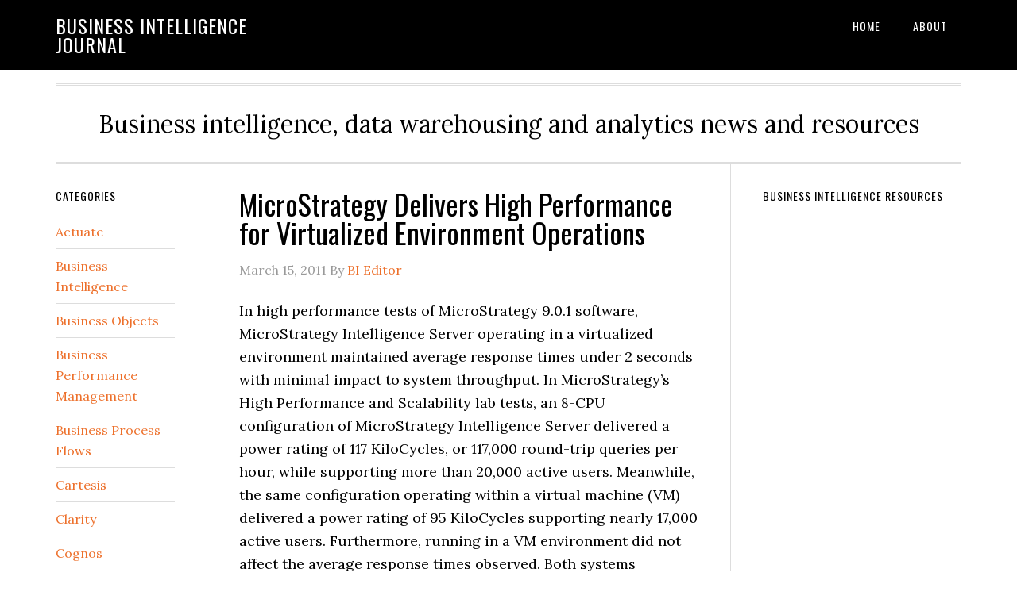

--- FILE ---
content_type: text/html; charset=UTF-8
request_url: https://www.businessintel.org/microstrategy-delivers-high-performance-for-virtualized-environment-operations/
body_size: 9060
content:
<!DOCTYPE html>
<html lang="en-US">
<head >
<meta charset="UTF-8" />
<meta name="viewport" content="width=device-width, initial-scale=1" />
<title>MicroStrategy Delivers High Performance for Virtualized Environment Operations</title>
<meta name='robots' content='max-image-preview:large' />
<link rel='dns-prefetch' href='//fonts.googleapis.com' />
<link rel="alternate" type="application/rss+xml" title="Business Intelligence Journal &raquo; Feed" href="https://www.businessintel.org/feed/" />
<link rel="alternate" type="application/rss+xml" title="Business Intelligence Journal &raquo; Comments Feed" href="https://www.businessintel.org/comments/feed/" />
<link rel="alternate" title="oEmbed (JSON)" type="application/json+oembed" href="https://www.businessintel.org/wp-json/oembed/1.0/embed?url=https%3A%2F%2Fwww.businessintel.org%2Fmicrostrategy-delivers-high-performance-for-virtualized-environment-operations%2F" />
<link rel="alternate" title="oEmbed (XML)" type="text/xml+oembed" href="https://www.businessintel.org/wp-json/oembed/1.0/embed?url=https%3A%2F%2Fwww.businessintel.org%2Fmicrostrategy-delivers-high-performance-for-virtualized-environment-operations%2F&#038;format=xml" />
<link rel="canonical" href="https://www.businessintel.org/microstrategy-delivers-high-performance-for-virtualized-environment-operations/" />
<style id='wp-img-auto-sizes-contain-inline-css' type='text/css'>
img:is([sizes=auto i],[sizes^="auto," i]){contain-intrinsic-size:3000px 1500px}
/*# sourceURL=wp-img-auto-sizes-contain-inline-css */
</style>
<link rel='stylesheet' id='eleven40-pro-theme-css' href='https://www.businessintel.org/wp-content/themes/eleven40-pro/eleven40-pro/style.css?ver=2.2.1' type='text/css' media='all' />
<style id='wp-emoji-styles-inline-css' type='text/css'>

	img.wp-smiley, img.emoji {
		display: inline !important;
		border: none !important;
		box-shadow: none !important;
		height: 1em !important;
		width: 1em !important;
		margin: 0 0.07em !important;
		vertical-align: -0.1em !important;
		background: none !important;
		padding: 0 !important;
	}
/*# sourceURL=wp-emoji-styles-inline-css */
</style>
<style id='wp-block-library-inline-css' type='text/css'>
:root{--wp-block-synced-color:#7a00df;--wp-block-synced-color--rgb:122,0,223;--wp-bound-block-color:var(--wp-block-synced-color);--wp-editor-canvas-background:#ddd;--wp-admin-theme-color:#007cba;--wp-admin-theme-color--rgb:0,124,186;--wp-admin-theme-color-darker-10:#006ba1;--wp-admin-theme-color-darker-10--rgb:0,107,160.5;--wp-admin-theme-color-darker-20:#005a87;--wp-admin-theme-color-darker-20--rgb:0,90,135;--wp-admin-border-width-focus:2px}@media (min-resolution:192dpi){:root{--wp-admin-border-width-focus:1.5px}}.wp-element-button{cursor:pointer}:root .has-very-light-gray-background-color{background-color:#eee}:root .has-very-dark-gray-background-color{background-color:#313131}:root .has-very-light-gray-color{color:#eee}:root .has-very-dark-gray-color{color:#313131}:root .has-vivid-green-cyan-to-vivid-cyan-blue-gradient-background{background:linear-gradient(135deg,#00d084,#0693e3)}:root .has-purple-crush-gradient-background{background:linear-gradient(135deg,#34e2e4,#4721fb 50%,#ab1dfe)}:root .has-hazy-dawn-gradient-background{background:linear-gradient(135deg,#faaca8,#dad0ec)}:root .has-subdued-olive-gradient-background{background:linear-gradient(135deg,#fafae1,#67a671)}:root .has-atomic-cream-gradient-background{background:linear-gradient(135deg,#fdd79a,#004a59)}:root .has-nightshade-gradient-background{background:linear-gradient(135deg,#330968,#31cdcf)}:root .has-midnight-gradient-background{background:linear-gradient(135deg,#020381,#2874fc)}:root{--wp--preset--font-size--normal:16px;--wp--preset--font-size--huge:42px}.has-regular-font-size{font-size:1em}.has-larger-font-size{font-size:2.625em}.has-normal-font-size{font-size:var(--wp--preset--font-size--normal)}.has-huge-font-size{font-size:var(--wp--preset--font-size--huge)}.has-text-align-center{text-align:center}.has-text-align-left{text-align:left}.has-text-align-right{text-align:right}.has-fit-text{white-space:nowrap!important}#end-resizable-editor-section{display:none}.aligncenter{clear:both}.items-justified-left{justify-content:flex-start}.items-justified-center{justify-content:center}.items-justified-right{justify-content:flex-end}.items-justified-space-between{justify-content:space-between}.screen-reader-text{border:0;clip-path:inset(50%);height:1px;margin:-1px;overflow:hidden;padding:0;position:absolute;width:1px;word-wrap:normal!important}.screen-reader-text:focus{background-color:#ddd;clip-path:none;color:#444;display:block;font-size:1em;height:auto;left:5px;line-height:normal;padding:15px 23px 14px;text-decoration:none;top:5px;width:auto;z-index:100000}html :where(.has-border-color){border-style:solid}html :where([style*=border-top-color]){border-top-style:solid}html :where([style*=border-right-color]){border-right-style:solid}html :where([style*=border-bottom-color]){border-bottom-style:solid}html :where([style*=border-left-color]){border-left-style:solid}html :where([style*=border-width]){border-style:solid}html :where([style*=border-top-width]){border-top-style:solid}html :where([style*=border-right-width]){border-right-style:solid}html :where([style*=border-bottom-width]){border-bottom-style:solid}html :where([style*=border-left-width]){border-left-style:solid}html :where(img[class*=wp-image-]){height:auto;max-width:100%}:where(figure){margin:0 0 1em}html :where(.is-position-sticky){--wp-admin--admin-bar--position-offset:var(--wp-admin--admin-bar--height,0px)}@media screen and (max-width:600px){html :where(.is-position-sticky){--wp-admin--admin-bar--position-offset:0px}}

/*# sourceURL=wp-block-library-inline-css */
</style><style id='global-styles-inline-css' type='text/css'>
:root{--wp--preset--aspect-ratio--square: 1;--wp--preset--aspect-ratio--4-3: 4/3;--wp--preset--aspect-ratio--3-4: 3/4;--wp--preset--aspect-ratio--3-2: 3/2;--wp--preset--aspect-ratio--2-3: 2/3;--wp--preset--aspect-ratio--16-9: 16/9;--wp--preset--aspect-ratio--9-16: 9/16;--wp--preset--color--black: #000000;--wp--preset--color--cyan-bluish-gray: #abb8c3;--wp--preset--color--white: #ffffff;--wp--preset--color--pale-pink: #f78da7;--wp--preset--color--vivid-red: #cf2e2e;--wp--preset--color--luminous-vivid-orange: #ff6900;--wp--preset--color--luminous-vivid-amber: #fcb900;--wp--preset--color--light-green-cyan: #7bdcb5;--wp--preset--color--vivid-green-cyan: #00d084;--wp--preset--color--pale-cyan-blue: #8ed1fc;--wp--preset--color--vivid-cyan-blue: #0693e3;--wp--preset--color--vivid-purple: #9b51e0;--wp--preset--gradient--vivid-cyan-blue-to-vivid-purple: linear-gradient(135deg,rgb(6,147,227) 0%,rgb(155,81,224) 100%);--wp--preset--gradient--light-green-cyan-to-vivid-green-cyan: linear-gradient(135deg,rgb(122,220,180) 0%,rgb(0,208,130) 100%);--wp--preset--gradient--luminous-vivid-amber-to-luminous-vivid-orange: linear-gradient(135deg,rgb(252,185,0) 0%,rgb(255,105,0) 100%);--wp--preset--gradient--luminous-vivid-orange-to-vivid-red: linear-gradient(135deg,rgb(255,105,0) 0%,rgb(207,46,46) 100%);--wp--preset--gradient--very-light-gray-to-cyan-bluish-gray: linear-gradient(135deg,rgb(238,238,238) 0%,rgb(169,184,195) 100%);--wp--preset--gradient--cool-to-warm-spectrum: linear-gradient(135deg,rgb(74,234,220) 0%,rgb(151,120,209) 20%,rgb(207,42,186) 40%,rgb(238,44,130) 60%,rgb(251,105,98) 80%,rgb(254,248,76) 100%);--wp--preset--gradient--blush-light-purple: linear-gradient(135deg,rgb(255,206,236) 0%,rgb(152,150,240) 100%);--wp--preset--gradient--blush-bordeaux: linear-gradient(135deg,rgb(254,205,165) 0%,rgb(254,45,45) 50%,rgb(107,0,62) 100%);--wp--preset--gradient--luminous-dusk: linear-gradient(135deg,rgb(255,203,112) 0%,rgb(199,81,192) 50%,rgb(65,88,208) 100%);--wp--preset--gradient--pale-ocean: linear-gradient(135deg,rgb(255,245,203) 0%,rgb(182,227,212) 50%,rgb(51,167,181) 100%);--wp--preset--gradient--electric-grass: linear-gradient(135deg,rgb(202,248,128) 0%,rgb(113,206,126) 100%);--wp--preset--gradient--midnight: linear-gradient(135deg,rgb(2,3,129) 0%,rgb(40,116,252) 100%);--wp--preset--font-size--small: 13px;--wp--preset--font-size--medium: 20px;--wp--preset--font-size--large: 36px;--wp--preset--font-size--x-large: 42px;--wp--preset--spacing--20: 0.44rem;--wp--preset--spacing--30: 0.67rem;--wp--preset--spacing--40: 1rem;--wp--preset--spacing--50: 1.5rem;--wp--preset--spacing--60: 2.25rem;--wp--preset--spacing--70: 3.38rem;--wp--preset--spacing--80: 5.06rem;--wp--preset--shadow--natural: 6px 6px 9px rgba(0, 0, 0, 0.2);--wp--preset--shadow--deep: 12px 12px 50px rgba(0, 0, 0, 0.4);--wp--preset--shadow--sharp: 6px 6px 0px rgba(0, 0, 0, 0.2);--wp--preset--shadow--outlined: 6px 6px 0px -3px rgb(255, 255, 255), 6px 6px rgb(0, 0, 0);--wp--preset--shadow--crisp: 6px 6px 0px rgb(0, 0, 0);}:where(.is-layout-flex){gap: 0.5em;}:where(.is-layout-grid){gap: 0.5em;}body .is-layout-flex{display: flex;}.is-layout-flex{flex-wrap: wrap;align-items: center;}.is-layout-flex > :is(*, div){margin: 0;}body .is-layout-grid{display: grid;}.is-layout-grid > :is(*, div){margin: 0;}:where(.wp-block-columns.is-layout-flex){gap: 2em;}:where(.wp-block-columns.is-layout-grid){gap: 2em;}:where(.wp-block-post-template.is-layout-flex){gap: 1.25em;}:where(.wp-block-post-template.is-layout-grid){gap: 1.25em;}.has-black-color{color: var(--wp--preset--color--black) !important;}.has-cyan-bluish-gray-color{color: var(--wp--preset--color--cyan-bluish-gray) !important;}.has-white-color{color: var(--wp--preset--color--white) !important;}.has-pale-pink-color{color: var(--wp--preset--color--pale-pink) !important;}.has-vivid-red-color{color: var(--wp--preset--color--vivid-red) !important;}.has-luminous-vivid-orange-color{color: var(--wp--preset--color--luminous-vivid-orange) !important;}.has-luminous-vivid-amber-color{color: var(--wp--preset--color--luminous-vivid-amber) !important;}.has-light-green-cyan-color{color: var(--wp--preset--color--light-green-cyan) !important;}.has-vivid-green-cyan-color{color: var(--wp--preset--color--vivid-green-cyan) !important;}.has-pale-cyan-blue-color{color: var(--wp--preset--color--pale-cyan-blue) !important;}.has-vivid-cyan-blue-color{color: var(--wp--preset--color--vivid-cyan-blue) !important;}.has-vivid-purple-color{color: var(--wp--preset--color--vivid-purple) !important;}.has-black-background-color{background-color: var(--wp--preset--color--black) !important;}.has-cyan-bluish-gray-background-color{background-color: var(--wp--preset--color--cyan-bluish-gray) !important;}.has-white-background-color{background-color: var(--wp--preset--color--white) !important;}.has-pale-pink-background-color{background-color: var(--wp--preset--color--pale-pink) !important;}.has-vivid-red-background-color{background-color: var(--wp--preset--color--vivid-red) !important;}.has-luminous-vivid-orange-background-color{background-color: var(--wp--preset--color--luminous-vivid-orange) !important;}.has-luminous-vivid-amber-background-color{background-color: var(--wp--preset--color--luminous-vivid-amber) !important;}.has-light-green-cyan-background-color{background-color: var(--wp--preset--color--light-green-cyan) !important;}.has-vivid-green-cyan-background-color{background-color: var(--wp--preset--color--vivid-green-cyan) !important;}.has-pale-cyan-blue-background-color{background-color: var(--wp--preset--color--pale-cyan-blue) !important;}.has-vivid-cyan-blue-background-color{background-color: var(--wp--preset--color--vivid-cyan-blue) !important;}.has-vivid-purple-background-color{background-color: var(--wp--preset--color--vivid-purple) !important;}.has-black-border-color{border-color: var(--wp--preset--color--black) !important;}.has-cyan-bluish-gray-border-color{border-color: var(--wp--preset--color--cyan-bluish-gray) !important;}.has-white-border-color{border-color: var(--wp--preset--color--white) !important;}.has-pale-pink-border-color{border-color: var(--wp--preset--color--pale-pink) !important;}.has-vivid-red-border-color{border-color: var(--wp--preset--color--vivid-red) !important;}.has-luminous-vivid-orange-border-color{border-color: var(--wp--preset--color--luminous-vivid-orange) !important;}.has-luminous-vivid-amber-border-color{border-color: var(--wp--preset--color--luminous-vivid-amber) !important;}.has-light-green-cyan-border-color{border-color: var(--wp--preset--color--light-green-cyan) !important;}.has-vivid-green-cyan-border-color{border-color: var(--wp--preset--color--vivid-green-cyan) !important;}.has-pale-cyan-blue-border-color{border-color: var(--wp--preset--color--pale-cyan-blue) !important;}.has-vivid-cyan-blue-border-color{border-color: var(--wp--preset--color--vivid-cyan-blue) !important;}.has-vivid-purple-border-color{border-color: var(--wp--preset--color--vivid-purple) !important;}.has-vivid-cyan-blue-to-vivid-purple-gradient-background{background: var(--wp--preset--gradient--vivid-cyan-blue-to-vivid-purple) !important;}.has-light-green-cyan-to-vivid-green-cyan-gradient-background{background: var(--wp--preset--gradient--light-green-cyan-to-vivid-green-cyan) !important;}.has-luminous-vivid-amber-to-luminous-vivid-orange-gradient-background{background: var(--wp--preset--gradient--luminous-vivid-amber-to-luminous-vivid-orange) !important;}.has-luminous-vivid-orange-to-vivid-red-gradient-background{background: var(--wp--preset--gradient--luminous-vivid-orange-to-vivid-red) !important;}.has-very-light-gray-to-cyan-bluish-gray-gradient-background{background: var(--wp--preset--gradient--very-light-gray-to-cyan-bluish-gray) !important;}.has-cool-to-warm-spectrum-gradient-background{background: var(--wp--preset--gradient--cool-to-warm-spectrum) !important;}.has-blush-light-purple-gradient-background{background: var(--wp--preset--gradient--blush-light-purple) !important;}.has-blush-bordeaux-gradient-background{background: var(--wp--preset--gradient--blush-bordeaux) !important;}.has-luminous-dusk-gradient-background{background: var(--wp--preset--gradient--luminous-dusk) !important;}.has-pale-ocean-gradient-background{background: var(--wp--preset--gradient--pale-ocean) !important;}.has-electric-grass-gradient-background{background: var(--wp--preset--gradient--electric-grass) !important;}.has-midnight-gradient-background{background: var(--wp--preset--gradient--midnight) !important;}.has-small-font-size{font-size: var(--wp--preset--font-size--small) !important;}.has-medium-font-size{font-size: var(--wp--preset--font-size--medium) !important;}.has-large-font-size{font-size: var(--wp--preset--font-size--large) !important;}.has-x-large-font-size{font-size: var(--wp--preset--font-size--x-large) !important;}
/*# sourceURL=global-styles-inline-css */
</style>

<style id='classic-theme-styles-inline-css' type='text/css'>
/*! This file is auto-generated */
.wp-block-button__link{color:#fff;background-color:#32373c;border-radius:9999px;box-shadow:none;text-decoration:none;padding:calc(.667em + 2px) calc(1.333em + 2px);font-size:1.125em}.wp-block-file__button{background:#32373c;color:#fff;text-decoration:none}
/*# sourceURL=/wp-includes/css/classic-themes.min.css */
</style>
<link rel='stylesheet' id='dashicons-css' href='https://www.businessintel.org/wp-includes/css/dashicons.min.css?ver=78df0ca4ad5aad7bd4121f9b567a65cb' type='text/css' media='all' />
<link rel='stylesheet' id='google-fonts-css' href='//fonts.googleapis.com/css?family=Lora%3A400%2C700%7COswald%3A400&#038;ver=3.6.1' type='text/css' media='all' />
<script type="text/javascript" src="https://www.businessintel.org/wp-includes/js/jquery/jquery.min.js?ver=3.7.1" id="jquery-core-js"></script>
<script type="text/javascript" src="https://www.businessintel.org/wp-includes/js/jquery/jquery-migrate.min.js?ver=3.4.1" id="jquery-migrate-js"></script>
<script type="text/javascript" src="https://www.businessintel.org/wp-content/themes/eleven40-pro/eleven40-pro/js/responsive-menu.js?ver=1.0.0" id="eleven40-responsive-menu-js"></script>
<link rel="https://api.w.org/" href="https://www.businessintel.org/wp-json/" /><link rel="alternate" title="JSON" type="application/json" href="https://www.businessintel.org/wp-json/wp/v2/posts/83" /><link rel="EditURI" type="application/rsd+xml" title="RSD" href="https://www.businessintel.org/xmlrpc.php?rsd" />
<link rel="icon" href="https://www.businessintel.org/wp-content/themes/eleven40-pro/eleven40-pro/images/favicon.ico" />
</head>
<body class="wp-singular post-template-default single single-post postid-83 single-format-standard wp-theme-genesis wp-child-theme-eleven40-proeleven40-pro header-full-width sidebar-content-sidebar genesis-breadcrumbs-hidden genesis-footer-widgets-hidden" itemscope itemtype="https://schema.org/WebPage"><div class="site-container"><header class="site-header" itemscope itemtype="https://schema.org/WPHeader"><div class="wrap"><div class="title-area"><p class="site-title" itemprop="headline"><a href="https://www.businessintel.org/">Business Intelligence Journal</a></p></div><nav class="nav-primary" aria-label="Main" itemscope itemtype="https://schema.org/SiteNavigationElement"><div class="wrap"><ul id="menu-top-menu" class="menu genesis-nav-menu menu-primary"><li id="menu-item-91" class="menu-item menu-item-type-custom menu-item-object-custom menu-item-home menu-item-91"><a href="http://www.businessintel.org" title="Business Intelligence Journal Home" itemprop="url"><span itemprop="name">Home</span></a></li>
<li id="menu-item-90" class="menu-item menu-item-type-post_type menu-item-object-page menu-item-90"><a href="https://www.businessintel.org/about/" itemprop="url"><span itemprop="name">About</span></a></li>
</ul></div></nav></div></header><div class="site-inner"><div class="wrap"><p class="site-description" itemprop="description">Business intelligence, data warehousing and analytics news and resources</p><div class="content-sidebar-wrap"><main class="content"><article class="post-83 post type-post status-publish format-standard category-microstrategy entry" aria-label="MicroStrategy Delivers High Performance for Virtualized Environment Operations" itemscope itemtype="https://schema.org/CreativeWork"><header class="entry-header"><h1 class="entry-title" itemprop="headline">MicroStrategy Delivers High Performance for Virtualized Environment Operations</h1>
<p class="entry-meta"><time class="entry-time" itemprop="datePublished" datetime="2011-03-15T11:49:09+00:00">March 15, 2011</time> By <span class="entry-author" itemprop="author" itemscope itemtype="https://schema.org/Person"><a href="https://www.businessintel.org/author/netmobius/" class="entry-author-link" rel="author" itemprop="url"><span class="entry-author-name" itemprop="name">BI Editor</span></a></span>  </p></header><div class="entry-content" itemprop="text"><p>In high performance tests of MicroStrategy 9.0.1 software, MicroStrategy Intelligence Server operating in a virtualized environment maintained average response times under 2 seconds with minimal impact  to system throughput. In MicroStrategy’s High Performance and Scalability lab tests,  an 8-CPU configuration of MicroStrategy Intelligence Server delivered a  power rating of 117 KiloCycles, or 117,000 round-trip queries per hour,  while supporting more than 20,000 active users. Meanwhile, the same  configuration operating within a virtual machine (VM) delivered a power  rating of 95 KiloCycles supporting nearly 17,000 active users.  Furthermore, running in a VM environment did not affect the average  response times observed. Both systems delivered the same sub 2-second  average response time. Tests ran using MicroStrategy 9.0.1 installed on  commodity Intel-based hardware with a typical retail price of $24,320.<span id="more-83"></span></p>
<p><strong>Performance Test Details: </strong>The performance tests were  conducted using a standard test suite of 66 reports and 5 complex  dashboards that were designed to incorporate the full range of report  sizes and usage patterns consistent with enterprise BI applications.  MicroStrategy created the test suite based on the application profiles  of a dozen of its larger customers. The smallest report contained 1 row  and 60KB of data, while the largest report contained over 218,000 rows  and 23,602KB of data. The report complexity ranged from a single SQL  pass to 149 SQL passes to calculate the report results. The average  number of SQL passes for all reports in the test suite is 17. The  database used contained 1TB of data with a 7 billion row fact table  running on Oracle 11g. The tests operated against cached data as well as  large-scale in-memory databases, within the 144GB memory space used by  the MicroStrategy Intelligence Server in-memory cube technology.</p>
<p><strong>MicroStrategy’s High Performance Initiative: </strong>In April  2010, MicroStrategy announced the launch of its High Performance  Initiative, which includes a dedicated team of performance engineers and  a multi-million dollar state-of-the-art research laboratory equipped  with the latest database hardware, software, and performance testing  tools. MicroStrategy’s engineering team runs hundreds of performance  tests each week to benchmark software performance, further improve scale  and performance, and uncover configuration options and design  techniques to deliver higher performance for customers.</p>
<p>For nine consecutive years, MicroStrategy customers have  analyzed the largest data volumes as compared to customers of all other  BI products, according to The BI Survey, the largest independent survey  of the BI market. In the latest BI Survey, 37% of MicroStrategy  customers analyze over 1 terabyte vs. an average of 9.7% of BI customers  in general. MicroStrategy’s customers have some of the largest and most  sophisticated BI deployments in the industry. Here are several  examples:</p>
<p>Lowe&#8217;s Companies: The second-largest home improvement retailer  in the world, Lowe’s has more than 38 terabytes of data. Lowe’s has  multiple MicroStrategy-based BI applications that support over 16,000  employees across a variety of business functions, including applications  that allow store managers to access store reports and business metrics.  In addition, Lowe’s uses BI to help its suppliers and vendors monitor  the performance of their products.</p>
<p>METRO GROUP: One of the largest and most international retailing  companies, METRO GROUP uses MicroStrategy to analyze 80 terabytes of  transactional, product, market, and customer data. MicroStrategy  provides METRO GROUP with detailed insights to track business  performance, optimize product assortment, and make timely decisions to  enhance customer responsiveness. More than 15,000 employees across 30  countries use METRO GROUP’s BI applications.</p>
<p>“Our research consistently shows performance is a key concern  impacting BI implementations and organizations’ abilities to provide  faster and better decision making capabilities,” said David Menninger,  Ventana Research VP and Research Director.  “A disciplined approach in  measuring and improving performance such as MicroStrategy’s High  Performance Initiative provides real value to customers by addressing  one of the key obstacles to a successful BI implementation.”</p>
<p>“These test results confirm that MicroStrategy customers can  confidently deploy BI applications on VMware-based virtual machines and  achieve the hardware efficiencies, streamlined operations, and low cost  of operation available through virtualization,” said Sanju Bansal,  MicroStrategy’s Chief Operating Officer. “With VMware-based  virtualization solutions, MicroStrategy customers can operate their BI  environment in an internal cloud or private cloud configuration,  providing a wide range of processing flexibility.”</p>
<p>For more details, visit <a href="http://www.microstrategy.com/high-performance-bi/test-results/">http://www.microstrategy.com/high-performance-bi/test-results/</a>.</p>
</div><footer class="entry-footer"><p class="entry-meta"><span class="entry-categories">Filed Under: <a href="https://www.businessintel.org/category/microstrategy/" rel="category tag">MicroStrategy</a></span> </p></footer></article><div class="after-entry widget-area"><section id="text-3" class="widget widget_text"><div class="widget-wrap">			<div class="textwidget"><div style="width: 300px; margin-left: auto; margin-right: auto;text-align:center;">
<script async src="//pagead2.googlesyndication.com/pagead/js/adsbygoogle.js"></script>
<!-- BI 300x250 -->
<ins class="adsbygoogle"
     style="display:inline-block;width:300px;height:250px"
     data-ad-client="ca-pub-6916631509554610"
     data-ad-slot="6432173548"></ins>
<script>
(adsbygoogle = window.adsbygoogle || []).push({});
</script>
</div></div>
		</div></section>
</div></main><aside class="sidebar sidebar-primary widget-area" role="complementary" aria-label="Primary Sidebar" itemscope itemtype="https://schema.org/WPSideBar"><section id="text-1" class="widget widget_text"><div class="widget-wrap"><h4 class="widget-title widgettitle">Business Intelligence Resources</h4>
			<div class="textwidget"><script async src="//pagead2.googlesyndication.com/pagead/js/adsbygoogle.js"></script>
<!-- BI 300x600 -->
<ins class="adsbygoogle"
     style="display:inline-block;width:300px;height:600px"
     data-ad-client="ca-pub-6916631509554610"
     data-ad-slot="4955440343"></ins>
<script>
(adsbygoogle = window.adsbygoogle || []).push({});
</script></div>
		</div></section>
<section id="search-3" class="widget widget_search"><div class="widget-wrap"><form class="search-form" method="get" action="https://www.businessintel.org/" role="search" itemprop="potentialAction" itemscope itemtype="https://schema.org/SearchAction"><input class="search-form-input" type="search" name="s" id="searchform-1" placeholder="Search this website" itemprop="query-input"><input class="search-form-submit" type="submit" value="Search"><meta content="https://www.businessintel.org/?s={s}" itemprop="target"></form></div></section>

		<section id="recent-posts-2" class="widget widget_recent_entries"><div class="widget-wrap">
		<h4 class="widget-title widgettitle">Recent Posts</h4>

		<ul>
											<li>
					<a href="https://www.businessintel.org/jaspersoft-receives-industry-recognition-for-business-intelligence/">Jaspersoft Receives Industry Recognition for Business Intelligence</a>
									</li>
											<li>
					<a href="https://www.businessintel.org/clarity-fsr-repackaged-to-address-customer-demand/">Clarity FSR Repackaged to Address Customer Demand</a>
									</li>
											<li>
					<a href="https://www.businessintel.org/microstrategy-delivers-high-performance-for-virtualized-environment-operations/" aria-current="page">MicroStrategy Delivers High Performance for Virtualized Environment Operations</a>
									</li>
											<li>
					<a href="https://www.businessintel.org/microstrategy-announces-latest-release-microstrategy-9/">MicroStrategy Announces Latest Release MicroStrategy 9</a>
									</li>
											<li>
					<a href="https://www.businessintel.org/ibm-helps-marinemax-drive-smarter-retail-operations/">IBM Helps MarineMax Drive Smarter Retail Operations</a>
									</li>
					</ul>

		</div></section>
</aside></div><aside class="sidebar sidebar-secondary widget-area" role="complementary" aria-label="Secondary Sidebar" itemscope itemtype="https://schema.org/WPSideBar"><section id="categories-1" class="widget widget_categories"><div class="widget-wrap"><h4 class="widget-title widgettitle">Categories</h4>

			<ul>
					<li class="cat-item cat-item-30"><a href="https://www.businessintel.org/category/actuate/">Actuate</a>
</li>
	<li class="cat-item cat-item-12"><a href="https://www.businessintel.org/category/business-intelligence/">Business Intelligence</a>
</li>
	<li class="cat-item cat-item-13"><a href="https://www.businessintel.org/category/business-objects/">Business Objects</a>
</li>
	<li class="cat-item cat-item-25"><a href="https://www.businessintel.org/category/business-performance-management/">Business Performance Management</a>
</li>
	<li class="cat-item cat-item-24"><a href="https://www.businessintel.org/category/business-process-flows/">Business Process Flows</a>
</li>
	<li class="cat-item cat-item-4"><a href="https://www.businessintel.org/category/cartesis/">Cartesis</a>
</li>
	<li class="cat-item cat-item-38"><a href="https://www.businessintel.org/category/clarity/">Clarity</a>
</li>
	<li class="cat-item cat-item-5"><a href="https://www.businessintel.org/category/cognos/">Cognos</a>
</li>
	<li class="cat-item cat-item-11"><a href="https://www.businessintel.org/category/events/">Events</a>
</li>
	<li class="cat-item cat-item-33"><a href="https://www.businessintel.org/category/featured/">Featured</a>
</li>
	<li class="cat-item cat-item-10"><a href="https://www.businessintel.org/category/generate/">Generate</a>
</li>
	<li class="cat-item cat-item-16"><a href="https://www.businessintel.org/category/hp/">HP</a>
</li>
	<li class="cat-item cat-item-26"><a href="https://www.businessintel.org/category/hyperion/">Hyperion</a>
</li>
	<li class="cat-item cat-item-6"><a href="https://www.businessintel.org/category/ibm/">IBM</a>
</li>
	<li class="cat-item cat-item-29"><a href="https://www.businessintel.org/category/jaspersoft/">JasperSoft</a>
</li>
	<li class="cat-item cat-item-8"><a href="https://www.businessintel.org/category/jedox/">Jedox</a>
</li>
	<li class="cat-item cat-item-20"><a href="https://www.businessintel.org/category/lawson/">Lawson</a>
</li>
	<li class="cat-item cat-item-19"><a href="https://www.businessintel.org/category/logixml/">LogiXML</a>
</li>
	<li class="cat-item cat-item-32"><a href="https://www.businessintel.org/category/manthan-systems/">Manthan Systems</a>
</li>
	<li class="cat-item cat-item-17"><a href="https://www.businessintel.org/category/microsoft/">Microsoft</a>
</li>
	<li class="cat-item cat-item-14"><a href="https://www.businessintel.org/category/microstrategy/">MicroStrategy</a>
</li>
	<li class="cat-item cat-item-31"><a href="https://www.businessintel.org/category/netezza/">Netezza</a>
</li>
	<li class="cat-item cat-item-28"><a href="https://www.businessintel.org/category/oco/">Oco</a>
</li>
	<li class="cat-item cat-item-7"><a href="https://www.businessintel.org/category/olap/">OLAP</a>
</li>
	<li class="cat-item cat-item-9"><a href="https://www.businessintel.org/category/open-source/">Open-Source</a>
</li>
	<li class="cat-item cat-item-21"><a href="https://www.businessintel.org/category/oracle/">Oracle</a>
</li>
	<li class="cat-item cat-item-23"><a href="https://www.businessintel.org/category/outlooksoft/">OutlookSoft</a>
</li>
	<li class="cat-item cat-item-3"><a href="https://www.businessintel.org/category/panorama-software/">Panorama Software</a>
</li>
	<li class="cat-item cat-item-36"><a href="https://www.businessintel.org/category/pentaho/">Pentaho</a>
</li>
	<li class="cat-item cat-item-27"><a href="https://www.businessintel.org/category/pivotlink/">PivotLink</a>
</li>
	<li class="cat-item cat-item-15"><a href="https://www.businessintel.org/category/sap/">SAP</a>
</li>
	<li class="cat-item cat-item-2"><a href="https://www.businessintel.org/category/sas/">SAS</a>
</li>
	<li class="cat-item cat-item-18"><a href="https://www.businessintel.org/category/syndera/">Syndera</a>
</li>
	<li class="cat-item cat-item-1"><a href="https://www.businessintel.org/category/uncategorized/">Uncategorized</a>
</li>
	<li class="cat-item cat-item-35"><a href="https://www.businessintel.org/category/webalo/">Webalo</a>
</li>
			</ul>

			</div></section>
</aside></div></div><footer class="site-footer" itemscope itemtype="https://schema.org/WPFooter"><div class="wrap"><p>Copyright &#xA9;&nbsp;2026 &middot; Business Intelligence Journal.</p></div></footer></div><script type="speculationrules">
{"prefetch":[{"source":"document","where":{"and":[{"href_matches":"/*"},{"not":{"href_matches":["/wp-*.php","/wp-admin/*","/wp-content/uploads/*","/wp-content/*","/wp-content/plugins/*","/wp-content/themes/eleven40-pro/eleven40-pro/*","/wp-content/themes/genesis/*","/*\\?(.+)"]}},{"not":{"selector_matches":"a[rel~=\"nofollow\"]"}},{"not":{"selector_matches":".no-prefetch, .no-prefetch a"}}]},"eagerness":"conservative"}]}
</script>
<!-- Start of StatCounter Code for Default Guide -->
<script type="text/javascript">
var sc_project=10148606; 
var sc_invisible=1; 
var sc_security="8b31cc44"; 
var scJsHost = (("https:" == document.location.protocol) ?
"https://secure." : "http://www.");
document.write("<sc"+"ript type='text/javascript' src='" +
scJsHost+
"statcounter.com/counter/counter.js'></"+"script>");
</script>
<noscript><div class="statcounter"><a title="shopify
analytics tool" href="http://statcounter.com/shopify/"
target="_blank"><img class="statcounter"
src="http://c.statcounter.com/10148606/0/8b31cc44/1/"
alt="shopify analytics tool"></a></div></noscript>
<!-- End of StatCounter Code for Default Guide --><script id="wp-emoji-settings" type="application/json">
{"baseUrl":"https://s.w.org/images/core/emoji/17.0.2/72x72/","ext":".png","svgUrl":"https://s.w.org/images/core/emoji/17.0.2/svg/","svgExt":".svg","source":{"concatemoji":"https://www.businessintel.org/wp-includes/js/wp-emoji-release.min.js?ver=78df0ca4ad5aad7bd4121f9b567a65cb"}}
</script>
<script type="module">
/* <![CDATA[ */
/*! This file is auto-generated */
const a=JSON.parse(document.getElementById("wp-emoji-settings").textContent),o=(window._wpemojiSettings=a,"wpEmojiSettingsSupports"),s=["flag","emoji"];function i(e){try{var t={supportTests:e,timestamp:(new Date).valueOf()};sessionStorage.setItem(o,JSON.stringify(t))}catch(e){}}function c(e,t,n){e.clearRect(0,0,e.canvas.width,e.canvas.height),e.fillText(t,0,0);t=new Uint32Array(e.getImageData(0,0,e.canvas.width,e.canvas.height).data);e.clearRect(0,0,e.canvas.width,e.canvas.height),e.fillText(n,0,0);const a=new Uint32Array(e.getImageData(0,0,e.canvas.width,e.canvas.height).data);return t.every((e,t)=>e===a[t])}function p(e,t){e.clearRect(0,0,e.canvas.width,e.canvas.height),e.fillText(t,0,0);var n=e.getImageData(16,16,1,1);for(let e=0;e<n.data.length;e++)if(0!==n.data[e])return!1;return!0}function u(e,t,n,a){switch(t){case"flag":return n(e,"\ud83c\udff3\ufe0f\u200d\u26a7\ufe0f","\ud83c\udff3\ufe0f\u200b\u26a7\ufe0f")?!1:!n(e,"\ud83c\udde8\ud83c\uddf6","\ud83c\udde8\u200b\ud83c\uddf6")&&!n(e,"\ud83c\udff4\udb40\udc67\udb40\udc62\udb40\udc65\udb40\udc6e\udb40\udc67\udb40\udc7f","\ud83c\udff4\u200b\udb40\udc67\u200b\udb40\udc62\u200b\udb40\udc65\u200b\udb40\udc6e\u200b\udb40\udc67\u200b\udb40\udc7f");case"emoji":return!a(e,"\ud83e\u1fac8")}return!1}function f(e,t,n,a){let r;const o=(r="undefined"!=typeof WorkerGlobalScope&&self instanceof WorkerGlobalScope?new OffscreenCanvas(300,150):document.createElement("canvas")).getContext("2d",{willReadFrequently:!0}),s=(o.textBaseline="top",o.font="600 32px Arial",{});return e.forEach(e=>{s[e]=t(o,e,n,a)}),s}function r(e){var t=document.createElement("script");t.src=e,t.defer=!0,document.head.appendChild(t)}a.supports={everything:!0,everythingExceptFlag:!0},new Promise(t=>{let n=function(){try{var e=JSON.parse(sessionStorage.getItem(o));if("object"==typeof e&&"number"==typeof e.timestamp&&(new Date).valueOf()<e.timestamp+604800&&"object"==typeof e.supportTests)return e.supportTests}catch(e){}return null}();if(!n){if("undefined"!=typeof Worker&&"undefined"!=typeof OffscreenCanvas&&"undefined"!=typeof URL&&URL.createObjectURL&&"undefined"!=typeof Blob)try{var e="postMessage("+f.toString()+"("+[JSON.stringify(s),u.toString(),c.toString(),p.toString()].join(",")+"));",a=new Blob([e],{type:"text/javascript"});const r=new Worker(URL.createObjectURL(a),{name:"wpTestEmojiSupports"});return void(r.onmessage=e=>{i(n=e.data),r.terminate(),t(n)})}catch(e){}i(n=f(s,u,c,p))}t(n)}).then(e=>{for(const n in e)a.supports[n]=e[n],a.supports.everything=a.supports.everything&&a.supports[n],"flag"!==n&&(a.supports.everythingExceptFlag=a.supports.everythingExceptFlag&&a.supports[n]);var t;a.supports.everythingExceptFlag=a.supports.everythingExceptFlag&&!a.supports.flag,a.supports.everything||((t=a.source||{}).concatemoji?r(t.concatemoji):t.wpemoji&&t.twemoji&&(r(t.twemoji),r(t.wpemoji)))});
//# sourceURL=https://www.businessintel.org/wp-includes/js/wp-emoji-loader.min.js
/* ]]> */
</script>
</body></html>


--- FILE ---
content_type: text/html; charset=utf-8
request_url: https://www.google.com/recaptcha/api2/aframe
body_size: 269
content:
<!DOCTYPE HTML><html><head><meta http-equiv="content-type" content="text/html; charset=UTF-8"></head><body><script nonce="SYPgY4xg9UJ07jeZWV6CCg">/** Anti-fraud and anti-abuse applications only. See google.com/recaptcha */ try{var clients={'sodar':'https://pagead2.googlesyndication.com/pagead/sodar?'};window.addEventListener("message",function(a){try{if(a.source===window.parent){var b=JSON.parse(a.data);var c=clients[b['id']];if(c){var d=document.createElement('img');d.src=c+b['params']+'&rc='+(localStorage.getItem("rc::a")?sessionStorage.getItem("rc::b"):"");window.document.body.appendChild(d);sessionStorage.setItem("rc::e",parseInt(sessionStorage.getItem("rc::e")||0)+1);localStorage.setItem("rc::h",'1769485580647');}}}catch(b){}});window.parent.postMessage("_grecaptcha_ready", "*");}catch(b){}</script></body></html>